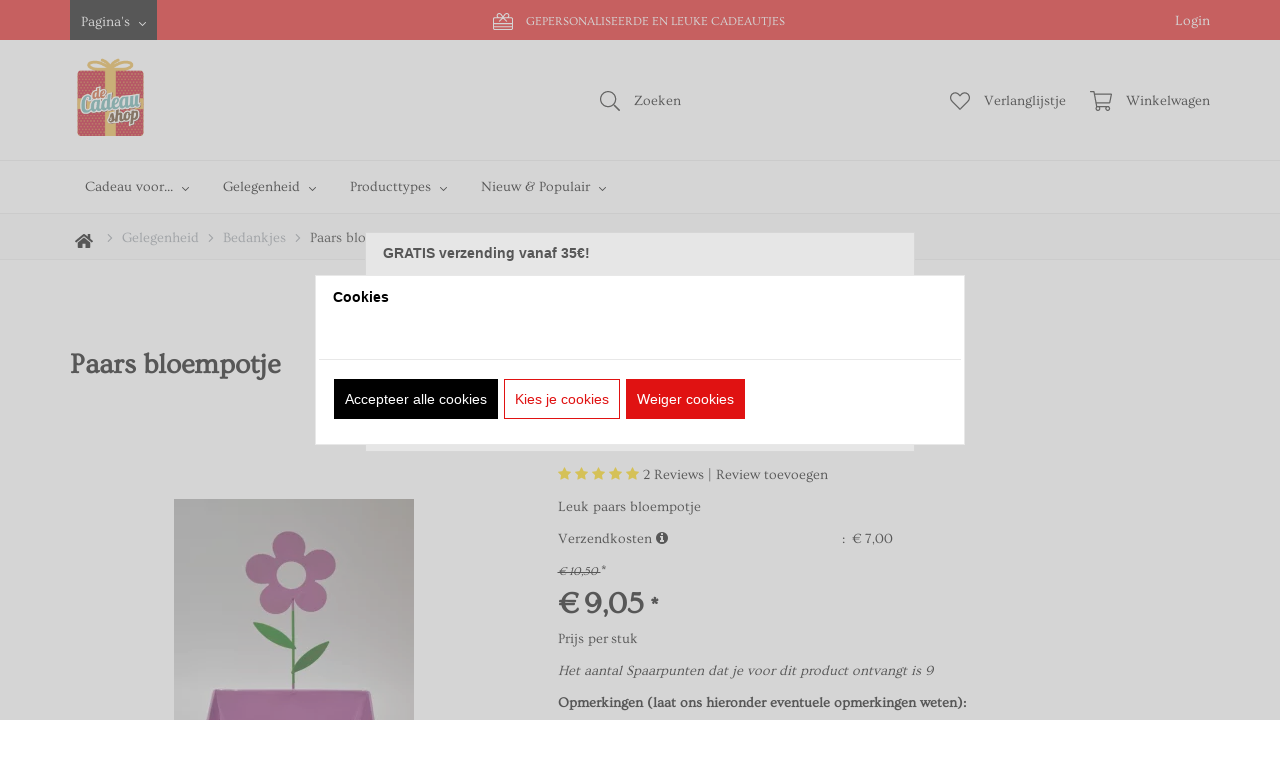

--- FILE ---
content_type: text/css
request_url: https://www.decadeaushop.be/Global/Files/Fonts/Google/Material-Icons/Material-Icons.css
body_size: 238
content:
/* fallback */
@font-face {
  font-family: 'Material Icons';
  font-style: normal;
  font-weight: 400;
  font-display: swap;
  src: url("/Global/Files/Fonts/Google/Material-Icons/flUhRq6tzZclQEJ-Vdg-IuiaDsNc.woff2") format('woff2');
}

.material-icons {
  font-family: 'Material Icons';
  font-weight: normal;
  font-style: normal;
  font-size: 24px;
  line-height: 1;
  letter-spacing: normal;
  text-transform: none;
  display: inline-block;
  white-space: nowrap;
  word-wrap: normal;
  direction: ltr;
  -webkit-font-feature-settings: 'liga';
  -webkit-font-smoothing: antialiased;
}


--- FILE ---
content_type: text/css
request_url: https://www.decadeaushop.be/Global/Files/Temp/TemplateMinified/0de2525ad54af43c574a705442cfeb19_cloudzoom.css
body_size: 243
content:
/** Node: web26 Source file: /Plugins/CloudZoom/cloudzoom.css */

.cloudzoom-lens{border:5px solid #888;width:100px;height:100px;box-shadow:0 0 10px rgb(0 0 0 / .4);cursor:crosshair;z-index:10}.cloudzoom-zoom{border:1px solid #888;width:500px;height:500px;box-shadow:0 0 10px rgb(0 0 0 / .4)}.cloudzoom-zoom-inside{border:none;box-shadow:none}.cloudzoom-caption{display:none;text-align:left;background-color:#000;color:#fff;font-weight:700;padding:10px;font-family:sans-serif;font-size:11px}.cloudzoom-blank{background-image:url(/Plugins/CloudZoom/blank.png)}.cloudzoom-ajax-loader{background-image:url(/Plugins/CloudZoom/ajax-loader.gif);width:32px;height:32px}

--- FILE ---
content_type: text/xml; charset="utf-8"
request_url: https://www.decadeaushop.be/website/Includes/AjaxFunctions/WebsiteAjaxHandler.php?Show=Product
body_size: 109
content:
<?xml version="1.0" encoding="utf-8" ?><xjx><cmd n="js"><![CDATA[CSRF.SetToken("0583b16a9bb204193659c8bceb3a0c8e5b16e0b8278a3d4251bc6c5bb51c3f21")]]></cmd></xjx>